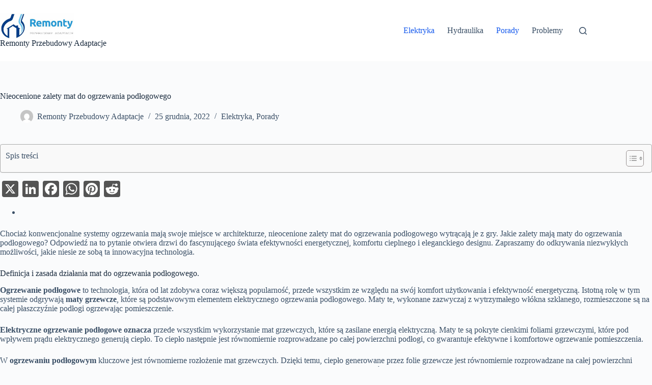

--- FILE ---
content_type: text/html; charset=UTF-8
request_url: https://remonty-przebudowy-adaptacje.pl/nieocenione-zalety-mat-do-ogrzewania-podlogowego
body_size: 18510
content:
<!doctype html>
<html lang="pl-PL" prefix="og: https://ogp.me/ns#">
<head>
	
	<meta charset="UTF-8">
	<meta name="viewport" content="width=device-width, initial-scale=1, maximum-scale=5, viewport-fit=cover">
	<link rel="profile" href="https://gmpg.org/xfn/11">

	
<!-- Optymalizacja wyszukiwarek według Rank Math - https://rankmath.com/ -->
<title>Nieocenione zalety mat do ogrzewania podłogowego | Remonty Przebudowy Adaptacje</title>
<meta name="description" content="Chociaż konwencjonalne systemy ogrzewania mają swoje miejsce w architekturze, nieocenione zalety mat do ogrzewania podłogowego wytrącają je z gry. Jakie"/>
<meta name="robots" content="follow, index, max-snippet:-1, max-video-preview:-1, max-image-preview:large"/>
<link rel="canonical" href="https://remonty-przebudowy-adaptacje.pl/nieocenione-zalety-mat-do-ogrzewania-podlogowego" />
<meta property="og:locale" content="pl_PL" />
<meta property="og:type" content="article" />
<meta property="og:title" content="Nieocenione zalety mat do ogrzewania podłogowego | Remonty Przebudowy Adaptacje" />
<meta property="og:description" content="Chociaż konwencjonalne systemy ogrzewania mają swoje miejsce w architekturze, nieocenione zalety mat do ogrzewania podłogowego wytrącają je z gry. Jakie" />
<meta property="og:url" content="https://remonty-przebudowy-adaptacje.pl/nieocenione-zalety-mat-do-ogrzewania-podlogowego" />
<meta property="og:site_name" content="Moje Blog" />
<meta property="article:section" content="Elektryka" />
<meta property="og:updated_time" content="2023-09-28T17:22:53+02:00" />
<meta property="og:image" content="https://remonty-przebudowy-adaptacje.pl/wp-content/uploads/2023/08/nieocenione-zalety-mat-do-ogrzewania-podlogowego.jpg" />
<meta property="og:image:secure_url" content="https://remonty-przebudowy-adaptacje.pl/wp-content/uploads/2023/08/nieocenione-zalety-mat-do-ogrzewania-podlogowego.jpg" />
<meta property="og:image:width" content="1400" />
<meta property="og:image:height" content="933" />
<meta property="og:image:alt" content="Nieocenione zalety mat do ogrzewania podłogowego" />
<meta property="og:image:type" content="image/jpeg" />
<meta property="article:published_time" content="2022-12-25T09:51:16+01:00" />
<meta property="article:modified_time" content="2023-09-28T17:22:53+02:00" />
<meta name="twitter:card" content="summary_large_image" />
<meta name="twitter:title" content="Nieocenione zalety mat do ogrzewania podłogowego | Remonty Przebudowy Adaptacje" />
<meta name="twitter:description" content="Chociaż konwencjonalne systemy ogrzewania mają swoje miejsce w architekturze, nieocenione zalety mat do ogrzewania podłogowego wytrącają je z gry. Jakie" />
<meta name="twitter:site" content="@l7pjcf" />
<meta name="twitter:creator" content="@l7pjcf" />
<meta name="twitter:image" content="https://remonty-przebudowy-adaptacje.pl/wp-content/uploads/2023/08/nieocenione-zalety-mat-do-ogrzewania-podlogowego.jpg" />
<meta name="twitter:label1" content="Napisane przez" />
<meta name="twitter:data1" content="Remonty Przebudowy Adaptacje" />
<meta name="twitter:label2" content="Czas czytania" />
<meta name="twitter:data2" content="6 minut/y" />
<script type="application/ld+json" class="rank-math-schema">{"@context":"https://schema.org","@graph":[{"@type":["Person","Organization"],"@id":"https://remonty-przebudowy-adaptacje.pl/#person","name":"admin","sameAs":["https://twitter.com/l7pjcf"],"logo":{"@type":"ImageObject","@id":"https://remonty-przebudowy-adaptacje.pl/#logo","url":"https://remonty-przebudowy-adaptacje.pl/wp-content/uploads/2023/08/remonty-przebudowy-adaptacje-loogo-150x150.jpg","contentUrl":"https://remonty-przebudowy-adaptacje.pl/wp-content/uploads/2023/08/remonty-przebudowy-adaptacje-loogo-150x150.jpg","caption":"Moje Blog","inLanguage":"pl-PL"},"image":{"@type":"ImageObject","@id":"https://remonty-przebudowy-adaptacje.pl/#logo","url":"https://remonty-przebudowy-adaptacje.pl/wp-content/uploads/2023/08/remonty-przebudowy-adaptacje-loogo-150x150.jpg","contentUrl":"https://remonty-przebudowy-adaptacje.pl/wp-content/uploads/2023/08/remonty-przebudowy-adaptacje-loogo-150x150.jpg","caption":"Moje Blog","inLanguage":"pl-PL"}},{"@type":"WebSite","@id":"https://remonty-przebudowy-adaptacje.pl/#website","url":"https://remonty-przebudowy-adaptacje.pl","name":"Moje Blog","publisher":{"@id":"https://remonty-przebudowy-adaptacje.pl/#person"},"inLanguage":"pl-PL"},{"@type":"ImageObject","@id":"https://remonty-przebudowy-adaptacje.pl/wp-content/uploads/2023/08/nieocenione-zalety-mat-do-ogrzewania-podlogowego.jpg","url":"https://remonty-przebudowy-adaptacje.pl/wp-content/uploads/2023/08/nieocenione-zalety-mat-do-ogrzewania-podlogowego.jpg","width":"1400","height":"933","inLanguage":"pl-PL"},{"@type":"BreadcrumbList","@id":"https://remonty-przebudowy-adaptacje.pl/nieocenione-zalety-mat-do-ogrzewania-podlogowego#breadcrumb","itemListElement":[{"@type":"ListItem","position":"1","item":{"@id":"http://remonty-przebudowy-adaptacje.pl","name":"Strona g\u0142\u00f3wna"}},{"@type":"ListItem","position":"2","item":{"@id":"https://remonty-przebudowy-adaptacje.pl/category/elektryka","name":"Elektryka"}},{"@type":"ListItem","position":"3","item":{"@id":"https://remonty-przebudowy-adaptacje.pl/nieocenione-zalety-mat-do-ogrzewania-podlogowego","name":"Nieocenione zalety mat do ogrzewania pod\u0142ogowego"}}]},{"@type":"WebPage","@id":"https://remonty-przebudowy-adaptacje.pl/nieocenione-zalety-mat-do-ogrzewania-podlogowego#webpage","url":"https://remonty-przebudowy-adaptacje.pl/nieocenione-zalety-mat-do-ogrzewania-podlogowego","name":"Nieocenione zalety mat do ogrzewania pod\u0142ogowego | Remonty Przebudowy Adaptacje","datePublished":"2022-12-25T09:51:16+01:00","dateModified":"2023-09-28T17:22:53+02:00","isPartOf":{"@id":"https://remonty-przebudowy-adaptacje.pl/#website"},"primaryImageOfPage":{"@id":"https://remonty-przebudowy-adaptacje.pl/wp-content/uploads/2023/08/nieocenione-zalety-mat-do-ogrzewania-podlogowego.jpg"},"inLanguage":"pl-PL","breadcrumb":{"@id":"https://remonty-przebudowy-adaptacje.pl/nieocenione-zalety-mat-do-ogrzewania-podlogowego#breadcrumb"}},{"@type":"Person","@id":"https://remonty-przebudowy-adaptacje.pl/nieocenione-zalety-mat-do-ogrzewania-podlogowego#author","name":"Remonty Przebudowy Adaptacje","image":{"@type":"ImageObject","@id":"https://secure.gravatar.com/avatar/6203b1dcc1ef7fa16abde9da9e161395d7c9572bf50924dbe779a3c7ca7a9802?s=96&amp;d=mm&amp;r=g","url":"https://secure.gravatar.com/avatar/6203b1dcc1ef7fa16abde9da9e161395d7c9572bf50924dbe779a3c7ca7a9802?s=96&amp;d=mm&amp;r=g","caption":"Remonty Przebudowy Adaptacje","inLanguage":"pl-PL"}},{"@type":"BlogPosting","headline":"Nieocenione zalety mat do ogrzewania pod\u0142ogowego | Remonty Przebudowy Adaptacje","datePublished":"2022-12-25T09:51:16+01:00","dateModified":"2023-09-28T17:22:53+02:00","articleSection":"Elektryka, Porady","author":{"@id":"https://remonty-przebudowy-adaptacje.pl/nieocenione-zalety-mat-do-ogrzewania-podlogowego#author","name":"Remonty Przebudowy Adaptacje"},"publisher":{"@id":"https://remonty-przebudowy-adaptacje.pl/#person"},"description":"Chocia\u017c konwencjonalne systemy ogrzewania maj\u0105 swoje miejsce w architekturze, nieocenione zalety mat do ogrzewania pod\u0142ogowego wytr\u0105caj\u0105 je z gry. Jakie","name":"Nieocenione zalety mat do ogrzewania pod\u0142ogowego | Remonty Przebudowy Adaptacje","@id":"https://remonty-przebudowy-adaptacje.pl/nieocenione-zalety-mat-do-ogrzewania-podlogowego#richSnippet","isPartOf":{"@id":"https://remonty-przebudowy-adaptacje.pl/nieocenione-zalety-mat-do-ogrzewania-podlogowego#webpage"},"image":{"@id":"https://remonty-przebudowy-adaptacje.pl/wp-content/uploads/2023/08/nieocenione-zalety-mat-do-ogrzewania-podlogowego.jpg"},"inLanguage":"pl-PL","mainEntityOfPage":{"@id":"https://remonty-przebudowy-adaptacje.pl/nieocenione-zalety-mat-do-ogrzewania-podlogowego#webpage"}}]}</script>
<!-- /Wtyczka Rank Math WordPress SEO -->

<link rel='dns-prefetch' href='//static.addtoany.com' />
<link rel="alternate" type="application/rss+xml" title="Remonty Przebudowy Adaptacje &raquo; Kanał z wpisami" href="https://remonty-przebudowy-adaptacje.pl/feed" />
<link rel="alternate" type="application/rss+xml" title="Remonty Przebudowy Adaptacje &raquo; Kanał z komentarzami" href="https://remonty-przebudowy-adaptacje.pl/comments/feed" />
<link rel="alternate" title="oEmbed (JSON)" type="application/json+oembed" href="https://remonty-przebudowy-adaptacje.pl/wp-json/oembed/1.0/embed?url=https%3A%2F%2Fremonty-przebudowy-adaptacje.pl%2Fnieocenione-zalety-mat-do-ogrzewania-podlogowego" />
<link rel="alternate" title="oEmbed (XML)" type="text/xml+oembed" href="https://remonty-przebudowy-adaptacje.pl/wp-json/oembed/1.0/embed?url=https%3A%2F%2Fremonty-przebudowy-adaptacje.pl%2Fnieocenione-zalety-mat-do-ogrzewania-podlogowego&#038;format=xml" />
<style id='wp-img-auto-sizes-contain-inline-css'>
img:is([sizes=auto i],[sizes^="auto," i]){contain-intrinsic-size:3000px 1500px}
/*# sourceURL=wp-img-auto-sizes-contain-inline-css */
</style>
<link rel='stylesheet' id='blocksy-dynamic-global-css' href='https://remonty-przebudowy-adaptacje.pl/wp-content/uploads/blocksy/css/global.css?ver=63822' media='all' />
<link rel='stylesheet' id='wp-block-library-css' href='https://remonty-przebudowy-adaptacje.pl/wp-includes/css/dist/block-library/style.min.css?ver=6.9' media='all' />
<style id='global-styles-inline-css'>
:root{--wp--preset--aspect-ratio--square: 1;--wp--preset--aspect-ratio--4-3: 4/3;--wp--preset--aspect-ratio--3-4: 3/4;--wp--preset--aspect-ratio--3-2: 3/2;--wp--preset--aspect-ratio--2-3: 2/3;--wp--preset--aspect-ratio--16-9: 16/9;--wp--preset--aspect-ratio--9-16: 9/16;--wp--preset--color--black: #000000;--wp--preset--color--cyan-bluish-gray: #abb8c3;--wp--preset--color--white: #ffffff;--wp--preset--color--pale-pink: #f78da7;--wp--preset--color--vivid-red: #cf2e2e;--wp--preset--color--luminous-vivid-orange: #ff6900;--wp--preset--color--luminous-vivid-amber: #fcb900;--wp--preset--color--light-green-cyan: #7bdcb5;--wp--preset--color--vivid-green-cyan: #00d084;--wp--preset--color--pale-cyan-blue: #8ed1fc;--wp--preset--color--vivid-cyan-blue: #0693e3;--wp--preset--color--vivid-purple: #9b51e0;--wp--preset--color--palette-color-1: var(--theme-palette-color-1, #2872fa);--wp--preset--color--palette-color-2: var(--theme-palette-color-2, #1559ed);--wp--preset--color--palette-color-3: var(--theme-palette-color-3, #3A4F66);--wp--preset--color--palette-color-4: var(--theme-palette-color-4, #192a3d);--wp--preset--color--palette-color-5: var(--theme-palette-color-5, #e1e8ed);--wp--preset--color--palette-color-6: var(--theme-palette-color-6, #f2f5f7);--wp--preset--color--palette-color-7: var(--theme-palette-color-7, #FAFBFC);--wp--preset--color--palette-color-8: var(--theme-palette-color-8, #ffffff);--wp--preset--gradient--vivid-cyan-blue-to-vivid-purple: linear-gradient(135deg,rgb(6,147,227) 0%,rgb(155,81,224) 100%);--wp--preset--gradient--light-green-cyan-to-vivid-green-cyan: linear-gradient(135deg,rgb(122,220,180) 0%,rgb(0,208,130) 100%);--wp--preset--gradient--luminous-vivid-amber-to-luminous-vivid-orange: linear-gradient(135deg,rgb(252,185,0) 0%,rgb(255,105,0) 100%);--wp--preset--gradient--luminous-vivid-orange-to-vivid-red: linear-gradient(135deg,rgb(255,105,0) 0%,rgb(207,46,46) 100%);--wp--preset--gradient--very-light-gray-to-cyan-bluish-gray: linear-gradient(135deg,rgb(238,238,238) 0%,rgb(169,184,195) 100%);--wp--preset--gradient--cool-to-warm-spectrum: linear-gradient(135deg,rgb(74,234,220) 0%,rgb(151,120,209) 20%,rgb(207,42,186) 40%,rgb(238,44,130) 60%,rgb(251,105,98) 80%,rgb(254,248,76) 100%);--wp--preset--gradient--blush-light-purple: linear-gradient(135deg,rgb(255,206,236) 0%,rgb(152,150,240) 100%);--wp--preset--gradient--blush-bordeaux: linear-gradient(135deg,rgb(254,205,165) 0%,rgb(254,45,45) 50%,rgb(107,0,62) 100%);--wp--preset--gradient--luminous-dusk: linear-gradient(135deg,rgb(255,203,112) 0%,rgb(199,81,192) 50%,rgb(65,88,208) 100%);--wp--preset--gradient--pale-ocean: linear-gradient(135deg,rgb(255,245,203) 0%,rgb(182,227,212) 50%,rgb(51,167,181) 100%);--wp--preset--gradient--electric-grass: linear-gradient(135deg,rgb(202,248,128) 0%,rgb(113,206,126) 100%);--wp--preset--gradient--midnight: linear-gradient(135deg,rgb(2,3,129) 0%,rgb(40,116,252) 100%);--wp--preset--gradient--juicy-peach: linear-gradient(to right, #ffecd2 0%, #fcb69f 100%);--wp--preset--gradient--young-passion: linear-gradient(to right, #ff8177 0%, #ff867a 0%, #ff8c7f 21%, #f99185 52%, #cf556c 78%, #b12a5b 100%);--wp--preset--gradient--true-sunset: linear-gradient(to right, #fa709a 0%, #fee140 100%);--wp--preset--gradient--morpheus-den: linear-gradient(to top, #30cfd0 0%, #330867 100%);--wp--preset--gradient--plum-plate: linear-gradient(135deg, #667eea 0%, #764ba2 100%);--wp--preset--gradient--aqua-splash: linear-gradient(15deg, #13547a 0%, #80d0c7 100%);--wp--preset--gradient--love-kiss: linear-gradient(to top, #ff0844 0%, #ffb199 100%);--wp--preset--gradient--new-retrowave: linear-gradient(to top, #3b41c5 0%, #a981bb 49%, #ffc8a9 100%);--wp--preset--gradient--plum-bath: linear-gradient(to top, #cc208e 0%, #6713d2 100%);--wp--preset--gradient--high-flight: linear-gradient(to right, #0acffe 0%, #495aff 100%);--wp--preset--gradient--teen-party: linear-gradient(-225deg, #FF057C 0%, #8D0B93 50%, #321575 100%);--wp--preset--gradient--fabled-sunset: linear-gradient(-225deg, #231557 0%, #44107A 29%, #FF1361 67%, #FFF800 100%);--wp--preset--gradient--arielle-smile: radial-gradient(circle 248px at center, #16d9e3 0%, #30c7ec 47%, #46aef7 100%);--wp--preset--gradient--itmeo-branding: linear-gradient(180deg, #2af598 0%, #009efd 100%);--wp--preset--gradient--deep-blue: linear-gradient(to right, #6a11cb 0%, #2575fc 100%);--wp--preset--gradient--strong-bliss: linear-gradient(to right, #f78ca0 0%, #f9748f 19%, #fd868c 60%, #fe9a8b 100%);--wp--preset--gradient--sweet-period: linear-gradient(to top, #3f51b1 0%, #5a55ae 13%, #7b5fac 25%, #8f6aae 38%, #a86aa4 50%, #cc6b8e 62%, #f18271 75%, #f3a469 87%, #f7c978 100%);--wp--preset--gradient--purple-division: linear-gradient(to top, #7028e4 0%, #e5b2ca 100%);--wp--preset--gradient--cold-evening: linear-gradient(to top, #0c3483 0%, #a2b6df 100%, #6b8cce 100%, #a2b6df 100%);--wp--preset--gradient--mountain-rock: linear-gradient(to right, #868f96 0%, #596164 100%);--wp--preset--gradient--desert-hump: linear-gradient(to top, #c79081 0%, #dfa579 100%);--wp--preset--gradient--ethernal-constance: linear-gradient(to top, #09203f 0%, #537895 100%);--wp--preset--gradient--happy-memories: linear-gradient(-60deg, #ff5858 0%, #f09819 100%);--wp--preset--gradient--grown-early: linear-gradient(to top, #0ba360 0%, #3cba92 100%);--wp--preset--gradient--morning-salad: linear-gradient(-225deg, #B7F8DB 0%, #50A7C2 100%);--wp--preset--gradient--night-call: linear-gradient(-225deg, #AC32E4 0%, #7918F2 48%, #4801FF 100%);--wp--preset--gradient--mind-crawl: linear-gradient(-225deg, #473B7B 0%, #3584A7 51%, #30D2BE 100%);--wp--preset--gradient--angel-care: linear-gradient(-225deg, #FFE29F 0%, #FFA99F 48%, #FF719A 100%);--wp--preset--gradient--juicy-cake: linear-gradient(to top, #e14fad 0%, #f9d423 100%);--wp--preset--gradient--rich-metal: linear-gradient(to right, #d7d2cc 0%, #304352 100%);--wp--preset--gradient--mole-hall: linear-gradient(-20deg, #616161 0%, #9bc5c3 100%);--wp--preset--gradient--cloudy-knoxville: linear-gradient(120deg, #fdfbfb 0%, #ebedee 100%);--wp--preset--gradient--soft-grass: linear-gradient(to top, #c1dfc4 0%, #deecdd 100%);--wp--preset--gradient--saint-petersburg: linear-gradient(135deg, #f5f7fa 0%, #c3cfe2 100%);--wp--preset--gradient--everlasting-sky: linear-gradient(135deg, #fdfcfb 0%, #e2d1c3 100%);--wp--preset--gradient--kind-steel: linear-gradient(-20deg, #e9defa 0%, #fbfcdb 100%);--wp--preset--gradient--over-sun: linear-gradient(60deg, #abecd6 0%, #fbed96 100%);--wp--preset--gradient--premium-white: linear-gradient(to top, #d5d4d0 0%, #d5d4d0 1%, #eeeeec 31%, #efeeec 75%, #e9e9e7 100%);--wp--preset--gradient--clean-mirror: linear-gradient(45deg, #93a5cf 0%, #e4efe9 100%);--wp--preset--gradient--wild-apple: linear-gradient(to top, #d299c2 0%, #fef9d7 100%);--wp--preset--gradient--snow-again: linear-gradient(to top, #e6e9f0 0%, #eef1f5 100%);--wp--preset--gradient--confident-cloud: linear-gradient(to top, #dad4ec 0%, #dad4ec 1%, #f3e7e9 100%);--wp--preset--gradient--glass-water: linear-gradient(to top, #dfe9f3 0%, white 100%);--wp--preset--gradient--perfect-white: linear-gradient(-225deg, #E3FDF5 0%, #FFE6FA 100%);--wp--preset--font-size--small: 13px;--wp--preset--font-size--medium: 20px;--wp--preset--font-size--large: clamp(22px, 1.375rem + ((1vw - 3.2px) * 0.625), 30px);--wp--preset--font-size--x-large: clamp(30px, 1.875rem + ((1vw - 3.2px) * 1.563), 50px);--wp--preset--font-size--xx-large: clamp(45px, 2.813rem + ((1vw - 3.2px) * 2.734), 80px);--wp--preset--spacing--20: 0.44rem;--wp--preset--spacing--30: 0.67rem;--wp--preset--spacing--40: 1rem;--wp--preset--spacing--50: 1.5rem;--wp--preset--spacing--60: 2.25rem;--wp--preset--spacing--70: 3.38rem;--wp--preset--spacing--80: 5.06rem;--wp--preset--shadow--natural: 6px 6px 9px rgba(0, 0, 0, 0.2);--wp--preset--shadow--deep: 12px 12px 50px rgba(0, 0, 0, 0.4);--wp--preset--shadow--sharp: 6px 6px 0px rgba(0, 0, 0, 0.2);--wp--preset--shadow--outlined: 6px 6px 0px -3px rgb(255, 255, 255), 6px 6px rgb(0, 0, 0);--wp--preset--shadow--crisp: 6px 6px 0px rgb(0, 0, 0);}:root { --wp--style--global--content-size: var(--theme-block-max-width);--wp--style--global--wide-size: var(--theme-block-wide-max-width); }:where(body) { margin: 0; }.wp-site-blocks > .alignleft { float: left; margin-right: 2em; }.wp-site-blocks > .alignright { float: right; margin-left: 2em; }.wp-site-blocks > .aligncenter { justify-content: center; margin-left: auto; margin-right: auto; }:where(.wp-site-blocks) > * { margin-block-start: var(--theme-content-spacing); margin-block-end: 0; }:where(.wp-site-blocks) > :first-child { margin-block-start: 0; }:where(.wp-site-blocks) > :last-child { margin-block-end: 0; }:root { --wp--style--block-gap: var(--theme-content-spacing); }:root :where(.is-layout-flow) > :first-child{margin-block-start: 0;}:root :where(.is-layout-flow) > :last-child{margin-block-end: 0;}:root :where(.is-layout-flow) > *{margin-block-start: var(--theme-content-spacing);margin-block-end: 0;}:root :where(.is-layout-constrained) > :first-child{margin-block-start: 0;}:root :where(.is-layout-constrained) > :last-child{margin-block-end: 0;}:root :where(.is-layout-constrained) > *{margin-block-start: var(--theme-content-spacing);margin-block-end: 0;}:root :where(.is-layout-flex){gap: var(--theme-content-spacing);}:root :where(.is-layout-grid){gap: var(--theme-content-spacing);}.is-layout-flow > .alignleft{float: left;margin-inline-start: 0;margin-inline-end: 2em;}.is-layout-flow > .alignright{float: right;margin-inline-start: 2em;margin-inline-end: 0;}.is-layout-flow > .aligncenter{margin-left: auto !important;margin-right: auto !important;}.is-layout-constrained > .alignleft{float: left;margin-inline-start: 0;margin-inline-end: 2em;}.is-layout-constrained > .alignright{float: right;margin-inline-start: 2em;margin-inline-end: 0;}.is-layout-constrained > .aligncenter{margin-left: auto !important;margin-right: auto !important;}.is-layout-constrained > :where(:not(.alignleft):not(.alignright):not(.alignfull)){max-width: var(--wp--style--global--content-size);margin-left: auto !important;margin-right: auto !important;}.is-layout-constrained > .alignwide{max-width: var(--wp--style--global--wide-size);}body .is-layout-flex{display: flex;}.is-layout-flex{flex-wrap: wrap;align-items: center;}.is-layout-flex > :is(*, div){margin: 0;}body .is-layout-grid{display: grid;}.is-layout-grid > :is(*, div){margin: 0;}body{padding-top: 0px;padding-right: 0px;padding-bottom: 0px;padding-left: 0px;}:root :where(.wp-element-button, .wp-block-button__link){font-style: inherit;font-weight: inherit;letter-spacing: inherit;text-transform: inherit;}.has-black-color{color: var(--wp--preset--color--black) !important;}.has-cyan-bluish-gray-color{color: var(--wp--preset--color--cyan-bluish-gray) !important;}.has-white-color{color: var(--wp--preset--color--white) !important;}.has-pale-pink-color{color: var(--wp--preset--color--pale-pink) !important;}.has-vivid-red-color{color: var(--wp--preset--color--vivid-red) !important;}.has-luminous-vivid-orange-color{color: var(--wp--preset--color--luminous-vivid-orange) !important;}.has-luminous-vivid-amber-color{color: var(--wp--preset--color--luminous-vivid-amber) !important;}.has-light-green-cyan-color{color: var(--wp--preset--color--light-green-cyan) !important;}.has-vivid-green-cyan-color{color: var(--wp--preset--color--vivid-green-cyan) !important;}.has-pale-cyan-blue-color{color: var(--wp--preset--color--pale-cyan-blue) !important;}.has-vivid-cyan-blue-color{color: var(--wp--preset--color--vivid-cyan-blue) !important;}.has-vivid-purple-color{color: var(--wp--preset--color--vivid-purple) !important;}.has-palette-color-1-color{color: var(--wp--preset--color--palette-color-1) !important;}.has-palette-color-2-color{color: var(--wp--preset--color--palette-color-2) !important;}.has-palette-color-3-color{color: var(--wp--preset--color--palette-color-3) !important;}.has-palette-color-4-color{color: var(--wp--preset--color--palette-color-4) !important;}.has-palette-color-5-color{color: var(--wp--preset--color--palette-color-5) !important;}.has-palette-color-6-color{color: var(--wp--preset--color--palette-color-6) !important;}.has-palette-color-7-color{color: var(--wp--preset--color--palette-color-7) !important;}.has-palette-color-8-color{color: var(--wp--preset--color--palette-color-8) !important;}.has-black-background-color{background-color: var(--wp--preset--color--black) !important;}.has-cyan-bluish-gray-background-color{background-color: var(--wp--preset--color--cyan-bluish-gray) !important;}.has-white-background-color{background-color: var(--wp--preset--color--white) !important;}.has-pale-pink-background-color{background-color: var(--wp--preset--color--pale-pink) !important;}.has-vivid-red-background-color{background-color: var(--wp--preset--color--vivid-red) !important;}.has-luminous-vivid-orange-background-color{background-color: var(--wp--preset--color--luminous-vivid-orange) !important;}.has-luminous-vivid-amber-background-color{background-color: var(--wp--preset--color--luminous-vivid-amber) !important;}.has-light-green-cyan-background-color{background-color: var(--wp--preset--color--light-green-cyan) !important;}.has-vivid-green-cyan-background-color{background-color: var(--wp--preset--color--vivid-green-cyan) !important;}.has-pale-cyan-blue-background-color{background-color: var(--wp--preset--color--pale-cyan-blue) !important;}.has-vivid-cyan-blue-background-color{background-color: var(--wp--preset--color--vivid-cyan-blue) !important;}.has-vivid-purple-background-color{background-color: var(--wp--preset--color--vivid-purple) !important;}.has-palette-color-1-background-color{background-color: var(--wp--preset--color--palette-color-1) !important;}.has-palette-color-2-background-color{background-color: var(--wp--preset--color--palette-color-2) !important;}.has-palette-color-3-background-color{background-color: var(--wp--preset--color--palette-color-3) !important;}.has-palette-color-4-background-color{background-color: var(--wp--preset--color--palette-color-4) !important;}.has-palette-color-5-background-color{background-color: var(--wp--preset--color--palette-color-5) !important;}.has-palette-color-6-background-color{background-color: var(--wp--preset--color--palette-color-6) !important;}.has-palette-color-7-background-color{background-color: var(--wp--preset--color--palette-color-7) !important;}.has-palette-color-8-background-color{background-color: var(--wp--preset--color--palette-color-8) !important;}.has-black-border-color{border-color: var(--wp--preset--color--black) !important;}.has-cyan-bluish-gray-border-color{border-color: var(--wp--preset--color--cyan-bluish-gray) !important;}.has-white-border-color{border-color: var(--wp--preset--color--white) !important;}.has-pale-pink-border-color{border-color: var(--wp--preset--color--pale-pink) !important;}.has-vivid-red-border-color{border-color: var(--wp--preset--color--vivid-red) !important;}.has-luminous-vivid-orange-border-color{border-color: var(--wp--preset--color--luminous-vivid-orange) !important;}.has-luminous-vivid-amber-border-color{border-color: var(--wp--preset--color--luminous-vivid-amber) !important;}.has-light-green-cyan-border-color{border-color: var(--wp--preset--color--light-green-cyan) !important;}.has-vivid-green-cyan-border-color{border-color: var(--wp--preset--color--vivid-green-cyan) !important;}.has-pale-cyan-blue-border-color{border-color: var(--wp--preset--color--pale-cyan-blue) !important;}.has-vivid-cyan-blue-border-color{border-color: var(--wp--preset--color--vivid-cyan-blue) !important;}.has-vivid-purple-border-color{border-color: var(--wp--preset--color--vivid-purple) !important;}.has-palette-color-1-border-color{border-color: var(--wp--preset--color--palette-color-1) !important;}.has-palette-color-2-border-color{border-color: var(--wp--preset--color--palette-color-2) !important;}.has-palette-color-3-border-color{border-color: var(--wp--preset--color--palette-color-3) !important;}.has-palette-color-4-border-color{border-color: var(--wp--preset--color--palette-color-4) !important;}.has-palette-color-5-border-color{border-color: var(--wp--preset--color--palette-color-5) !important;}.has-palette-color-6-border-color{border-color: var(--wp--preset--color--palette-color-6) !important;}.has-palette-color-7-border-color{border-color: var(--wp--preset--color--palette-color-7) !important;}.has-palette-color-8-border-color{border-color: var(--wp--preset--color--palette-color-8) !important;}.has-vivid-cyan-blue-to-vivid-purple-gradient-background{background: var(--wp--preset--gradient--vivid-cyan-blue-to-vivid-purple) !important;}.has-light-green-cyan-to-vivid-green-cyan-gradient-background{background: var(--wp--preset--gradient--light-green-cyan-to-vivid-green-cyan) !important;}.has-luminous-vivid-amber-to-luminous-vivid-orange-gradient-background{background: var(--wp--preset--gradient--luminous-vivid-amber-to-luminous-vivid-orange) !important;}.has-luminous-vivid-orange-to-vivid-red-gradient-background{background: var(--wp--preset--gradient--luminous-vivid-orange-to-vivid-red) !important;}.has-very-light-gray-to-cyan-bluish-gray-gradient-background{background: var(--wp--preset--gradient--very-light-gray-to-cyan-bluish-gray) !important;}.has-cool-to-warm-spectrum-gradient-background{background: var(--wp--preset--gradient--cool-to-warm-spectrum) !important;}.has-blush-light-purple-gradient-background{background: var(--wp--preset--gradient--blush-light-purple) !important;}.has-blush-bordeaux-gradient-background{background: var(--wp--preset--gradient--blush-bordeaux) !important;}.has-luminous-dusk-gradient-background{background: var(--wp--preset--gradient--luminous-dusk) !important;}.has-pale-ocean-gradient-background{background: var(--wp--preset--gradient--pale-ocean) !important;}.has-electric-grass-gradient-background{background: var(--wp--preset--gradient--electric-grass) !important;}.has-midnight-gradient-background{background: var(--wp--preset--gradient--midnight) !important;}.has-juicy-peach-gradient-background{background: var(--wp--preset--gradient--juicy-peach) !important;}.has-young-passion-gradient-background{background: var(--wp--preset--gradient--young-passion) !important;}.has-true-sunset-gradient-background{background: var(--wp--preset--gradient--true-sunset) !important;}.has-morpheus-den-gradient-background{background: var(--wp--preset--gradient--morpheus-den) !important;}.has-plum-plate-gradient-background{background: var(--wp--preset--gradient--plum-plate) !important;}.has-aqua-splash-gradient-background{background: var(--wp--preset--gradient--aqua-splash) !important;}.has-love-kiss-gradient-background{background: var(--wp--preset--gradient--love-kiss) !important;}.has-new-retrowave-gradient-background{background: var(--wp--preset--gradient--new-retrowave) !important;}.has-plum-bath-gradient-background{background: var(--wp--preset--gradient--plum-bath) !important;}.has-high-flight-gradient-background{background: var(--wp--preset--gradient--high-flight) !important;}.has-teen-party-gradient-background{background: var(--wp--preset--gradient--teen-party) !important;}.has-fabled-sunset-gradient-background{background: var(--wp--preset--gradient--fabled-sunset) !important;}.has-arielle-smile-gradient-background{background: var(--wp--preset--gradient--arielle-smile) !important;}.has-itmeo-branding-gradient-background{background: var(--wp--preset--gradient--itmeo-branding) !important;}.has-deep-blue-gradient-background{background: var(--wp--preset--gradient--deep-blue) !important;}.has-strong-bliss-gradient-background{background: var(--wp--preset--gradient--strong-bliss) !important;}.has-sweet-period-gradient-background{background: var(--wp--preset--gradient--sweet-period) !important;}.has-purple-division-gradient-background{background: var(--wp--preset--gradient--purple-division) !important;}.has-cold-evening-gradient-background{background: var(--wp--preset--gradient--cold-evening) !important;}.has-mountain-rock-gradient-background{background: var(--wp--preset--gradient--mountain-rock) !important;}.has-desert-hump-gradient-background{background: var(--wp--preset--gradient--desert-hump) !important;}.has-ethernal-constance-gradient-background{background: var(--wp--preset--gradient--ethernal-constance) !important;}.has-happy-memories-gradient-background{background: var(--wp--preset--gradient--happy-memories) !important;}.has-grown-early-gradient-background{background: var(--wp--preset--gradient--grown-early) !important;}.has-morning-salad-gradient-background{background: var(--wp--preset--gradient--morning-salad) !important;}.has-night-call-gradient-background{background: var(--wp--preset--gradient--night-call) !important;}.has-mind-crawl-gradient-background{background: var(--wp--preset--gradient--mind-crawl) !important;}.has-angel-care-gradient-background{background: var(--wp--preset--gradient--angel-care) !important;}.has-juicy-cake-gradient-background{background: var(--wp--preset--gradient--juicy-cake) !important;}.has-rich-metal-gradient-background{background: var(--wp--preset--gradient--rich-metal) !important;}.has-mole-hall-gradient-background{background: var(--wp--preset--gradient--mole-hall) !important;}.has-cloudy-knoxville-gradient-background{background: var(--wp--preset--gradient--cloudy-knoxville) !important;}.has-soft-grass-gradient-background{background: var(--wp--preset--gradient--soft-grass) !important;}.has-saint-petersburg-gradient-background{background: var(--wp--preset--gradient--saint-petersburg) !important;}.has-everlasting-sky-gradient-background{background: var(--wp--preset--gradient--everlasting-sky) !important;}.has-kind-steel-gradient-background{background: var(--wp--preset--gradient--kind-steel) !important;}.has-over-sun-gradient-background{background: var(--wp--preset--gradient--over-sun) !important;}.has-premium-white-gradient-background{background: var(--wp--preset--gradient--premium-white) !important;}.has-clean-mirror-gradient-background{background: var(--wp--preset--gradient--clean-mirror) !important;}.has-wild-apple-gradient-background{background: var(--wp--preset--gradient--wild-apple) !important;}.has-snow-again-gradient-background{background: var(--wp--preset--gradient--snow-again) !important;}.has-confident-cloud-gradient-background{background: var(--wp--preset--gradient--confident-cloud) !important;}.has-glass-water-gradient-background{background: var(--wp--preset--gradient--glass-water) !important;}.has-perfect-white-gradient-background{background: var(--wp--preset--gradient--perfect-white) !important;}.has-small-font-size{font-size: var(--wp--preset--font-size--small) !important;}.has-medium-font-size{font-size: var(--wp--preset--font-size--medium) !important;}.has-large-font-size{font-size: var(--wp--preset--font-size--large) !important;}.has-x-large-font-size{font-size: var(--wp--preset--font-size--x-large) !important;}.has-xx-large-font-size{font-size: var(--wp--preset--font-size--xx-large) !important;}
:root :where(.wp-block-pullquote){font-size: clamp(0.984em, 0.984rem + ((1vw - 0.2em) * 0.645), 1.5em);line-height: 1.6;}
/*# sourceURL=global-styles-inline-css */
</style>
<link rel='stylesheet' id='ez-toc-css' href='https://remonty-przebudowy-adaptacje.pl/wp-content/plugins/easy-table-of-contents/assets/css/screen.min.css?ver=2.0.80' media='all' />
<style id='ez-toc-inline-css'>
div#ez-toc-container .ez-toc-title {font-size: 100%;}div#ez-toc-container .ez-toc-title {font-weight: 400;}div#ez-toc-container ul li , div#ez-toc-container ul li a {font-size: 95%;}div#ez-toc-container ul li , div#ez-toc-container ul li a {font-weight: 500;}div#ez-toc-container nav ul ul li {font-size: 90%;}div#ez-toc-container {width: 100%;}.ez-toc-box-title {font-weight: bold; margin-bottom: 10px; text-align: center; text-transform: uppercase; letter-spacing: 1px; color: #666; padding-bottom: 5px;position:absolute;top:-4%;left:5%;background-color: inherit;transition: top 0.3s ease;}.ez-toc-box-title.toc-closed {top:-25%;}ul.ez-toc-list a.ez-toc-link { padding: 0 0 0 0; }
.ez-toc-container-direction {direction: ltr;}.ez-toc-counter ul {direction: ltr;counter-reset: item ;}.ez-toc-counter nav ul li a::before {content: counter(item, disc) '  ';margin-right: .2em; counter-increment: item;flex-grow: 0;flex-shrink: 0;float: left; }.ez-toc-widget-direction {direction: ltr;}.ez-toc-widget-container ul {direction: ltr;counter-reset: item ;}.ez-toc-widget-container nav ul li a::before {content: counter(item, disc) '  ';margin-right: .2em; counter-increment: item;flex-grow: 0;flex-shrink: 0;float: left; }
/*# sourceURL=ez-toc-inline-css */
</style>
<link rel='stylesheet' id='parent-style-css' href='https://remonty-przebudowy-adaptacje.pl/wp-content/themes/blocksy/style.css?ver=6.9' media='all' />
<link rel='stylesheet' id='ct-main-styles-css' href='https://remonty-przebudowy-adaptacje.pl/wp-content/themes/blocksy/static/bundle/main.min.css?ver=2.1.27' media='all' />
<link rel='stylesheet' id='ct-page-title-styles-css' href='https://remonty-przebudowy-adaptacje.pl/wp-content/themes/blocksy/static/bundle/page-title.min.css?ver=2.1.27' media='all' />
<link rel='stylesheet' id='ct-stackable-styles-css' href='https://remonty-przebudowy-adaptacje.pl/wp-content/themes/blocksy/static/bundle/stackable.min.css?ver=2.1.27' media='all' />
<link rel='stylesheet' id='addtoany-css' href='https://remonty-przebudowy-adaptacje.pl/wp-content/plugins/add-to-any/addtoany.min.css?ver=1.16' media='all' />
<link rel='stylesheet' id='blocksy-ext-trending-styles-css' href='https://remonty-przebudowy-adaptacje.pl/wp-content/plugins/blocksy-companion/framework/extensions/trending/static/bundle/main.min.css?ver=2.1.27' media='all' />
<script id="addtoany-core-js-before">
window.a2a_config=window.a2a_config||{};a2a_config.callbacks=[];a2a_config.overlays=[];a2a_config.templates={};a2a_localize = {
	Share: "Share",
	Save: "Save",
	Subscribe: "Subscribe",
	Email: "Email",
	Bookmark: "Bookmark",
	ShowAll: "Show all",
	ShowLess: "Show less",
	FindServices: "Find service(s)",
	FindAnyServiceToAddTo: "Instantly find any service to add to",
	PoweredBy: "Powered by",
	ShareViaEmail: "Share via email",
	SubscribeViaEmail: "Subscribe via email",
	BookmarkInYourBrowser: "Bookmark in your browser",
	BookmarkInstructions: "Press Ctrl+D or \u2318+D to bookmark this page",
	AddToYourFavorites: "Add to your favorites",
	SendFromWebOrProgram: "Send from any email address or email program",
	EmailProgram: "Email program",
	More: "More&#8230;",
	ThanksForSharing: "Thanks for sharing!",
	ThanksForFollowing: "Thanks for following!"
};

a2a_config.icon_color="#545454,#ffffff";

//# sourceURL=addtoany-core-js-before
</script>
<script defer src="https://static.addtoany.com/menu/page.js" id="addtoany-core-js"></script>
<script src="https://remonty-przebudowy-adaptacje.pl/wp-includes/js/jquery/jquery.min.js?ver=3.7.1" id="jquery-core-js"></script>
<script src="https://remonty-przebudowy-adaptacje.pl/wp-includes/js/jquery/jquery-migrate.min.js?ver=3.4.1" id="jquery-migrate-js"></script>
<script defer src="https://remonty-przebudowy-adaptacje.pl/wp-content/plugins/add-to-any/addtoany.min.js?ver=1.1" id="addtoany-jquery-js"></script>
<link rel="https://api.w.org/" href="https://remonty-przebudowy-adaptacje.pl/wp-json/" /><link rel="alternate" title="JSON" type="application/json" href="https://remonty-przebudowy-adaptacje.pl/wp-json/wp/v2/posts/3260" /><link rel="EditURI" type="application/rsd+xml" title="RSD" href="https://remonty-przebudowy-adaptacje.pl/xmlrpc.php?rsd" />
<meta name="generator" content="WordPress 6.9" />
<link rel='shortlink' href='https://remonty-przebudowy-adaptacje.pl/?p=3260' />
<noscript><link rel='stylesheet' href='https://remonty-przebudowy-adaptacje.pl/wp-content/themes/blocksy/static/bundle/no-scripts.min.css' type='text/css'></noscript>
<link rel="icon" href="https://remonty-przebudowy-adaptacje.pl/wp-content/uploads/2024/09/cropped-favicon-32x32.jpg" sizes="32x32" />
<link rel="icon" href="https://remonty-przebudowy-adaptacje.pl/wp-content/uploads/2024/09/cropped-favicon-192x192.jpg" sizes="192x192" />
<link rel="apple-touch-icon" href="https://remonty-przebudowy-adaptacje.pl/wp-content/uploads/2024/09/cropped-favicon-180x180.jpg" />
<meta name="msapplication-TileImage" content="https://remonty-przebudowy-adaptacje.pl/wp-content/uploads/2024/09/cropped-favicon-270x270.jpg" />
		<style id="wp-custom-css">
			/** about us page **/
.ct-custom.elementor-widget-image-box,
.ct-custom .elementor-widget-container {
	height: 100%;
}

.ct-custom .elementor-widget-container {
	overflow: hidden;
}

.ct-custom .elementor-image-box-content {
	padding: 0 30px;
}
.yarpp-related h3 { text-transform: none !important}		</style>
			</head>


<body class="wp-singular post-template-default single single-post postid-3260 single-format-standard wp-custom-logo wp-embed-responsive wp-theme-blocksy wp-child-theme-blocksy-child stk--is-blocksy-theme" data-link="type-2" data-prefix="single_blog_post" data-header="type-1" data-footer="type-1" itemscope="itemscope" itemtype="https://schema.org/Blog">

<a class="skip-link screen-reader-text" href="#main">Przejdź do treści</a><div class="ct-drawer-canvas" data-location="start">
		<div id="search-modal" class="ct-panel" data-behaviour="modal" role="dialog" aria-label="Szukaj modalnie" inert>
			<div class="ct-panel-actions">
				<button class="ct-toggle-close" data-type="type-1" aria-label="Zamknij okno wyszukiwania">
					<svg class="ct-icon" width="12" height="12" viewBox="0 0 15 15"><path d="M1 15a1 1 0 01-.71-.29 1 1 0 010-1.41l5.8-5.8-5.8-5.8A1 1 0 011.7.29l5.8 5.8 5.8-5.8a1 1 0 011.41 1.41l-5.8 5.8 5.8 5.8a1 1 0 01-1.41 1.41l-5.8-5.8-5.8 5.8A1 1 0 011 15z"/></svg>				</button>
			</div>

			<div class="ct-panel-content">
				

<form role="search" method="get" class="ct-search-form"  action="https://remonty-przebudowy-adaptacje.pl/" aria-haspopup="listbox" data-live-results="thumbs">

	<input
		type="search" class="modal-field"		placeholder="Szukaj"
		value=""
		name="s"
		autocomplete="off"
		title="Szukaj..."
		aria-label="Szukaj..."
			>

	<div class="ct-search-form-controls">
		
		<button type="submit" class="wp-element-button" data-button="icon" aria-label="Przycisk wyszukiwania">
			<svg class="ct-icon ct-search-button-content" aria-hidden="true" width="15" height="15" viewBox="0 0 15 15"><path d="M14.8,13.7L12,11c0.9-1.2,1.5-2.6,1.5-4.2c0-3.7-3-6.8-6.8-6.8S0,3,0,6.8s3,6.8,6.8,6.8c1.6,0,3.1-0.6,4.2-1.5l2.8,2.8c0.1,0.1,0.3,0.2,0.5,0.2s0.4-0.1,0.5-0.2C15.1,14.5,15.1,14,14.8,13.7z M1.5,6.8c0-2.9,2.4-5.2,5.2-5.2S12,3.9,12,6.8S9.6,12,6.8,12S1.5,9.6,1.5,6.8z"/></svg>
			<span class="ct-ajax-loader">
				<svg viewBox="0 0 24 24">
					<circle cx="12" cy="12" r="10" opacity="0.2" fill="none" stroke="currentColor" stroke-miterlimit="10" stroke-width="2"/>

					<path d="m12,2c5.52,0,10,4.48,10,10" fill="none" stroke="currentColor" stroke-linecap="round" stroke-miterlimit="10" stroke-width="2">
						<animateTransform
							attributeName="transform"
							attributeType="XML"
							type="rotate"
							dur="0.6s"
							from="0 12 12"
							to="360 12 12"
							repeatCount="indefinite"
						/>
					</path>
				</svg>
			</span>
		</button>

		
					<input type="hidden" name="ct_post_type" value="post:page">
		
		

			</div>

			<div class="screen-reader-text" aria-live="polite" role="status">
			Brak wyników		</div>
	
</form>


			</div>
		</div>

		<div id="offcanvas" class="ct-panel ct-header" data-behaviour="right-side" role="dialog" aria-label="Tryb modalny Offcanvas" inert=""><div class="ct-panel-inner">
		<div class="ct-panel-actions">
			
			<button class="ct-toggle-close" data-type="type-1" aria-label="Zamknij edytor">
				<svg class="ct-icon" width="12" height="12" viewBox="0 0 15 15"><path d="M1 15a1 1 0 01-.71-.29 1 1 0 010-1.41l5.8-5.8-5.8-5.8A1 1 0 011.7.29l5.8 5.8 5.8-5.8a1 1 0 011.41 1.41l-5.8 5.8 5.8 5.8a1 1 0 01-1.41 1.41l-5.8-5.8-5.8 5.8A1 1 0 011 15z"/></svg>
			</button>
		</div>
		<div class="ct-panel-content" data-device="desktop"><div class="ct-panel-content-inner"></div></div><div class="ct-panel-content" data-device="mobile"><div class="ct-panel-content-inner">
<nav
	class="mobile-menu menu-container"
	data-id="mobile-menu" data-interaction="click" data-toggle-type="type-1" data-submenu-dots="yes"	aria-label="Main Menu">

	<ul id="menu-main-menu-1" class=""><li class="menu-item menu-item-type-taxonomy menu-item-object-category current-post-ancestor current-menu-parent current-post-parent menu-item-3247"><a href="https://remonty-przebudowy-adaptacje.pl/category/elektryka" class="ct-menu-link">Elektryka</a></li>
<li class="menu-item menu-item-type-taxonomy menu-item-object-category menu-item-3248"><a href="https://remonty-przebudowy-adaptacje.pl/category/hydraulika" class="ct-menu-link">Hydraulika</a></li>
<li class="menu-item menu-item-type-taxonomy menu-item-object-category current-post-ancestor current-menu-parent current-post-parent menu-item-3249"><a href="https://remonty-przebudowy-adaptacje.pl/category/porady" class="ct-menu-link">Porady</a></li>
<li class="menu-item menu-item-type-taxonomy menu-item-object-category menu-item-3250"><a href="https://remonty-przebudowy-adaptacje.pl/category/problemy" class="ct-menu-link">Problemy</a></li>
</ul></nav>

</div></div></div></div></div>
<div id="main-container">
	<header id="header" class="ct-header" data-id="type-1" itemscope="" itemtype="https://schema.org/WPHeader"><div data-device="desktop"><div data-row="middle" data-column-set="2"><div class="ct-container"><div data-column="start" data-placements="1"><div data-items="primary">
<div	class="site-branding"
	data-id="logo"	data-logo="top"	itemscope="itemscope" itemtype="https://schema.org/Organization">

			<a href="https://remonty-przebudowy-adaptacje.pl/" class="site-logo-container" rel="home" itemprop="url" ><img width="566" height="194" src="https://remonty-przebudowy-adaptacje.pl/wp-content/uploads/2023/08/remonty-przebudowy-adaptacje-loogo.jpg" class="default-logo" alt="Remonty Przebudowy Adaptacje" decoding="async" fetchpriority="high" srcset="https://remonty-przebudowy-adaptacje.pl/wp-content/uploads/2023/08/remonty-przebudowy-adaptacje-loogo.jpg 566w, https://remonty-przebudowy-adaptacje.pl/wp-content/uploads/2023/08/remonty-przebudowy-adaptacje-loogo-300x103.jpg 300w" sizes="(max-width: 566px) 100vw, 566px" /></a>	
			<div class="site-title-container">
			<span class="site-title " itemprop="name"><a href="https://remonty-przebudowy-adaptacje.pl/" rel="home" itemprop="url">Remonty Przebudowy Adaptacje</a></span>					</div>
	  </div>

</div></div><div data-column="end" data-placements="1"><div data-items="primary">
<nav
	id="header-menu-1"
	class="header-menu-1 menu-container"
	data-id="menu" data-interaction="hover"	data-menu="type-1"
	data-dropdown="type-1:simple"		data-responsive="no"	itemscope="" itemtype="https://schema.org/SiteNavigationElement"	aria-label="Main Menu">

	<ul id="menu-main-menu" class="menu"><li id="menu-item-3247" class="menu-item menu-item-type-taxonomy menu-item-object-category current-post-ancestor current-menu-parent current-post-parent menu-item-3247"><a href="https://remonty-przebudowy-adaptacje.pl/category/elektryka" class="ct-menu-link">Elektryka</a></li>
<li id="menu-item-3248" class="menu-item menu-item-type-taxonomy menu-item-object-category menu-item-3248"><a href="https://remonty-przebudowy-adaptacje.pl/category/hydraulika" class="ct-menu-link">Hydraulika</a></li>
<li id="menu-item-3249" class="menu-item menu-item-type-taxonomy menu-item-object-category current-post-ancestor current-menu-parent current-post-parent menu-item-3249"><a href="https://remonty-przebudowy-adaptacje.pl/category/porady" class="ct-menu-link">Porady</a></li>
<li id="menu-item-3250" class="menu-item menu-item-type-taxonomy menu-item-object-category menu-item-3250"><a href="https://remonty-przebudowy-adaptacje.pl/category/problemy" class="ct-menu-link">Problemy</a></li>
</ul></nav>


<button
	class="ct-header-search ct-toggle "
	data-toggle-panel="#search-modal"
	aria-controls="search-modal"
	aria-label="Szukaj"
	data-label="left"
	data-id="search">

	<span class="ct-label ct-hidden-sm ct-hidden-md ct-hidden-lg" aria-hidden="true">Szukaj</span>

	<svg class="ct-icon" aria-hidden="true" width="15" height="15" viewBox="0 0 15 15"><path d="M14.8,13.7L12,11c0.9-1.2,1.5-2.6,1.5-4.2c0-3.7-3-6.8-6.8-6.8S0,3,0,6.8s3,6.8,6.8,6.8c1.6,0,3.1-0.6,4.2-1.5l2.8,2.8c0.1,0.1,0.3,0.2,0.5,0.2s0.4-0.1,0.5-0.2C15.1,14.5,15.1,14,14.8,13.7z M1.5,6.8c0-2.9,2.4-5.2,5.2-5.2S12,3.9,12,6.8S9.6,12,6.8,12S1.5,9.6,1.5,6.8z"/></svg></button>
</div></div></div></div></div><div data-device="mobile"><div data-row="middle" data-column-set="2"><div class="ct-container"><div data-column="start" data-placements="1"><div data-items="primary">
<div	class="site-branding"
	data-id="logo"	data-logo="top"	>

			<a href="https://remonty-przebudowy-adaptacje.pl/" class="site-logo-container" rel="home" itemprop="url" ><img width="566" height="194" src="https://remonty-przebudowy-adaptacje.pl/wp-content/uploads/2023/08/remonty-przebudowy-adaptacje-loogo.jpg" class="default-logo" alt="Remonty Przebudowy Adaptacje" decoding="async" srcset="https://remonty-przebudowy-adaptacje.pl/wp-content/uploads/2023/08/remonty-przebudowy-adaptacje-loogo.jpg 566w, https://remonty-przebudowy-adaptacje.pl/wp-content/uploads/2023/08/remonty-przebudowy-adaptacje-loogo-300x103.jpg 300w" sizes="(max-width: 566px) 100vw, 566px" /></a>	
			<div class="site-title-container">
			<span class="site-title "><a href="https://remonty-przebudowy-adaptacje.pl/" rel="home" >Remonty Przebudowy Adaptacje</a></span>					</div>
	  </div>

</div></div><div data-column="end" data-placements="1"><div data-items="primary">
<button
	class="ct-header-trigger ct-toggle "
	data-toggle-panel="#offcanvas"
	aria-controls="offcanvas"
	data-design="simple"
	data-label="right"
	aria-label="Menu"
	data-id="trigger">

	<span class="ct-label ct-hidden-sm ct-hidden-md ct-hidden-lg" aria-hidden="true">Menu</span>

	<svg class="ct-icon" width="18" height="14" viewBox="0 0 18 14" data-type="type-1" aria-hidden="true">
		<rect y="0.00" width="18" height="1.7" rx="1"/>
		<rect y="6.15" width="18" height="1.7" rx="1"/>
		<rect y="12.3" width="18" height="1.7" rx="1"/>
	</svg></button>
</div></div></div></div></div></header>
	<main id="main" class="site-main hfeed" itemscope="itemscope" itemtype="https://schema.org/CreativeWork">

		
	<div
		class="ct-container-full"
				data-content="narrow"		data-vertical-spacing="top:bottom">

		
		
	<article
		id="post-3260"
		class="post-3260 post type-post status-publish format-standard has-post-thumbnail hentry category-elektryka category-porady">

		
<div class="hero-section is-width-constrained" data-type="type-1">
			<header class="entry-header">
			<h1 class="page-title" itemprop="headline">Nieocenione zalety mat do ogrzewania podłogowego</h1><ul class="entry-meta" data-type="simple:slash" ><li class="meta-author" itemprop="author" itemscope="" itemtype="https://schema.org/Person"><a href="https://remonty-przebudowy-adaptacje.pl/author/l7pjcf" tabindex="-1" class="ct-media-container-static"><img decoding="async" src="https://secure.gravatar.com/avatar/6203b1dcc1ef7fa16abde9da9e161395d7c9572bf50924dbe779a3c7ca7a9802?s=50&amp;d=mm&amp;r=g" width="25" height="25" style="height:25px" alt="Remonty Przebudowy Adaptacje"></a><a class="ct-meta-element-author" href="https://remonty-przebudowy-adaptacje.pl/author/l7pjcf" title="Wpisy od Remonty Przebudowy Adaptacje" rel="author" itemprop="url"><span itemprop="name">Remonty Przebudowy Adaptacje</span></a></li><li class="meta-date" itemprop="datePublished"><time class="ct-meta-element-date" datetime="2022-12-25T09:51:16+01:00">25 grudnia, 2022</time></li><li class="meta-categories" data-type="simple"><a href="https://remonty-przebudowy-adaptacje.pl/category/elektryka" rel="tag" class="ct-term-20">Elektryka</a>, <a href="https://remonty-przebudowy-adaptacje.pl/category/porady" rel="tag" class="ct-term-18">Porady</a></li></ul>		</header>
	</div>
		
		
		<div class="entry-content is-layout-constrained">
			<div id="ez-toc-container" class="ez-toc-v2_0_80 counter-hierarchy ez-toc-counter ez-toc-grey ez-toc-container-direction">
<div class="ez-toc-title-container">
<p class="ez-toc-title ez-toc-toggle" style="cursor:pointer">Spis treści</p>
<span class="ez-toc-title-toggle"><a href="#" class="ez-toc-pull-right ez-toc-btn ez-toc-btn-xs ez-toc-btn-default ez-toc-toggle" aria-label="Przełącznik Spisu Treści"><span class="ez-toc-js-icon-con"><span class=""><span class="eztoc-hide" style="display:none;">Toggle</span><span class="ez-toc-icon-toggle-span"><svg style="fill: #999;color:#999" xmlns="http://www.w3.org/2000/svg" class="list-377408" width="20px" height="20px" viewBox="0 0 24 24" fill="none"><path d="M6 6H4v2h2V6zm14 0H8v2h12V6zM4 11h2v2H4v-2zm16 0H8v2h12v-2zM4 16h2v2H4v-2zm16 0H8v2h12v-2z" fill="currentColor"></path></svg><svg style="fill: #999;color:#999" class="arrow-unsorted-368013" xmlns="http://www.w3.org/2000/svg" width="10px" height="10px" viewBox="0 0 24 24" version="1.2" baseProfile="tiny"><path d="M18.2 9.3l-6.2-6.3-6.2 6.3c-.2.2-.3.4-.3.7s.1.5.3.7c.2.2.4.3.7.3h11c.3 0 .5-.1.7-.3.2-.2.3-.5.3-.7s-.1-.5-.3-.7zM5.8 14.7l6.2 6.3 6.2-6.3c.2-.2.3-.5.3-.7s-.1-.5-.3-.7c-.2-.2-.4-.3-.7-.3h-11c-.3 0-.5.1-.7.3-.2.2-.3.5-.3.7s.1.5.3.7z"/></svg></span></span></span></a></span></div>
<nav><ul class='ez-toc-list ez-toc-list-level-1 eztoc-toggle-hide-by-default' ><li class='ez-toc-page-1 ez-toc-heading-level-2'><a class="ez-toc-link ez-toc-heading-1" href="#Definicja_i_zasada_dzialania_mat_do_ogrzewania_podlogowego" >Definicja i zasada działania mat do ogrzewania podłogowego.</a></li><li class='ez-toc-page-1 ez-toc-heading-level-2'><a class="ez-toc-link ez-toc-heading-2" href="#Rodzaje_mat_do_ogrzewania_podlogowego_%E2%80%93_wybor_odpowiedniego_produktu" >Rodzaje mat do ogrzewania podłogowego &#8211; wybór odpowiedniego produktu.</a></li><li class='ez-toc-page-1 ez-toc-heading-level-2'><a class="ez-toc-link ez-toc-heading-3" href="#Proces_instalacji_mat_do_ogrzewania_podlogowego_%E2%80%93_kroki_i_wskazowki" >Proces instalacji mat do ogrzewania podłogowego &#8211; kroki i wskazówki.</a></li><li class='ez-toc-page-1 ez-toc-heading-level-2'><a class="ez-toc-link ez-toc-heading-4" href="#Zalety_zastosowania_mat_do_ogrzewania_podlogowego_%E2%80%93_komfort_i_efektywnosc_energetyczna" >Zalety zastosowania mat do ogrzewania podłogowego – komfort i efektywność energetyczna.</a></li><li class='ez-toc-page-1 ez-toc-heading-level-2'><a class="ez-toc-link ez-toc-heading-5" href="#Maty_do_ogrzewania_podlogowego_a_zdrowie_%E2%80%93_korzysci_dla_alergikow_i_osob_starszych" >Maty do ogrzewania podłogowego a zdrowie &#8211; korzyści dla alergików i osób starszych.</a></li><li class='ez-toc-page-1 ez-toc-heading-level-2'><a class="ez-toc-link ez-toc-heading-6" href="#Porownanie_kosztow_%E2%80%93_ogrzewanie_podlogowe_a_tradycyjne_metody_ogrzewania" >Porównanie kosztów &#8211; ogrzewanie podłogowe a tradycyjne metody ogrzewania.</a></li><li class='ez-toc-page-1 ez-toc-heading-level-2'><a class="ez-toc-link ez-toc-heading-7" href="#Maty_do_ogrzewania_podlogowego_w_kontekscie_zrownowazonego_budownictwa" >Maty do ogrzewania podłogowego w kontekście zrównoważonego budownictwa.</a></li><li class='ez-toc-page-1 ez-toc-heading-level-2'><a class="ez-toc-link ez-toc-heading-8" href="#Przeglad_najnowszych_trendow_i_innowacji_w_technologii_mat_do_ogrzewania_podlogowego" >Przegląd najnowszych trendów i innowacji w technologii mat do ogrzewania podłogowego.</a><ul class='ez-toc-list-level-3' ><li class='ez-toc-heading-level-3'><a class="ez-toc-link ez-toc-heading-9" href="#Inne_ciekawe_wpisy_o_podobnej_tematyce" >Inne ciekawe wpisy o podobnej tematyce:</a></li></ul></li></ul></nav></div>
<div class="addtoany_share_save_container addtoany_content addtoany_content_top"><div class="a2a_kit a2a_kit_size_32 addtoany_list" data-a2a-url="https://remonty-przebudowy-adaptacje.pl/nieocenione-zalety-mat-do-ogrzewania-podlogowego" data-a2a-title="Nieocenione zalety mat do ogrzewania podłogowego"><a class="a2a_button_x" href="https://www.addtoany.com/add_to/x?linkurl=https%3A%2F%2Fremonty-przebudowy-adaptacje.pl%2Fnieocenione-zalety-mat-do-ogrzewania-podlogowego&amp;linkname=Nieocenione%20zalety%20mat%20do%20ogrzewania%20pod%C5%82ogowego" title="X" rel="nofollow noopener" target="_blank"></a><a class="a2a_button_linkedin" href="https://www.addtoany.com/add_to/linkedin?linkurl=https%3A%2F%2Fremonty-przebudowy-adaptacje.pl%2Fnieocenione-zalety-mat-do-ogrzewania-podlogowego&amp;linkname=Nieocenione%20zalety%20mat%20do%20ogrzewania%20pod%C5%82ogowego" title="LinkedIn" rel="nofollow noopener" target="_blank"></a><a class="a2a_button_facebook" href="https://www.addtoany.com/add_to/facebook?linkurl=https%3A%2F%2Fremonty-przebudowy-adaptacje.pl%2Fnieocenione-zalety-mat-do-ogrzewania-podlogowego&amp;linkname=Nieocenione%20zalety%20mat%20do%20ogrzewania%20pod%C5%82ogowego" title="Facebook" rel="nofollow noopener" target="_blank"></a><a class="a2a_button_whatsapp" href="https://www.addtoany.com/add_to/whatsapp?linkurl=https%3A%2F%2Fremonty-przebudowy-adaptacje.pl%2Fnieocenione-zalety-mat-do-ogrzewania-podlogowego&amp;linkname=Nieocenione%20zalety%20mat%20do%20ogrzewania%20pod%C5%82ogowego" title="WhatsApp" rel="nofollow noopener" target="_blank"></a><a class="a2a_button_pinterest" href="https://www.addtoany.com/add_to/pinterest?linkurl=https%3A%2F%2Fremonty-przebudowy-adaptacje.pl%2Fnieocenione-zalety-mat-do-ogrzewania-podlogowego&amp;linkname=Nieocenione%20zalety%20mat%20do%20ogrzewania%20pod%C5%82ogowego" title="Pinterest" rel="nofollow noopener" target="_blank"></a><a class="a2a_button_reddit" href="https://www.addtoany.com/add_to/reddit?linkurl=https%3A%2F%2Fremonty-przebudowy-adaptacje.pl%2Fnieocenione-zalety-mat-do-ogrzewania-podlogowego&amp;linkname=Nieocenione%20zalety%20mat%20do%20ogrzewania%20pod%C5%82ogowego" title="Reddit" rel="nofollow noopener" target="_blank"></a></div></div>
<ul class="wp-block-list">
<li></li>
</ul>



<p>Chociaż konwencjonalne systemy ogrzewania mają swoje miejsce w architekturze, nieocenione zalety mat do ogrzewania podłogowego wytrącają je z gry. Jakie zalety mają maty do ogrzewania podłogowego? Odpowiedź na to pytanie otwiera drzwi do fascynującego świata efektywności energetycznej, komfortu cieplnego i eleganckiego designu. Zapraszamy do odkrywania niezwykłych możliwości, jakie niesie ze sobą ta innowacyjna technologia.</p><h2><span class="ez-toc-section" id="Definicja_i_zasada_dzialania_mat_do_ogrzewania_podlogowego"></span>Definicja i zasada działania mat do ogrzewania podłogowego.<span class="ez-toc-section-end"></span></h2><p><strong>Ogrzewanie podłogowe</strong> to technologia, która od lat zdobywa coraz większą popularność, przede wszystkim ze względu na swój komfort użytkowania i efektywność energetyczną. Istotną rolę w tym systemie odgrywają <strong>maty grzewcze</strong>, które są podstawowym elementem elektrycznego ogrzewania podłogowego. Maty te, wykonane zazwyczaj z wytrzymałego włókna szklanego, rozmieszczone są na całej płaszczyźnie podłogi ogrzewając pomieszczenie.</p> <p><strong>Elektryczne ogrzewanie podłogowe oznacza</strong> przede wszystkim wykorzystanie mat grzewczych, które są zasilane energią elektryczną. Maty te są pokryte cienkimi foliami grzewczymi, które pod wpływem prądu elektrycznego generują ciepło. To ciepło następnie jest równomiernie rozprowadzane po całej powierzchni podłogi, co gwarantuje efektywne i komfortowe ogrzewanie pomieszczenia.</p> <p>W <strong>ogrzewaniu podłogowym</strong> kluczowe jest równomierne rozłożenie mat grzewczych. Dzięki temu, ciepło generowane przez folie grzewcze jest równomiernie rozprowadzane na całej powierzchni podłogi. Elektryczne maty grzewcze są łatwe w montażu i nie wymagają skomplikowanego systemu rur czy kolektorów, co jest dodatkowym atutem tego rozwiązania.</p><h2><span class="ez-toc-section" id="Rodzaje_mat_do_ogrzewania_podlogowego_%E2%80%93_wybor_odpowiedniego_produktu"></span>Rodzaje mat do ogrzewania podłogowego &#8211; wybór odpowiedniego produktu.<span class="ez-toc-section-end"></span></h2><p>Na rynku dostępne są różne rodzaje mat do ogrzewania podłogowego, które można wybrać w zależności od potrzeb i specyfiki pomieszczenia. W przypadku mat grzewczych, które są układane pod płytkami ceramicznymi, ważne jest, aby matę grzejną dobrze dopasować do powierzchni, która ma być ogrzewana. Wybór odpowiedniego produktu to nie tylko gwarancja komfortu, ale także ekonomiczne źródło ogrzewania, które pozwala na efektywne ogrzewanie pomieszczenia bez nadmiernego zużycia energii.</p> <p>Montaż mat grzewczych nie jest skomplikowany, ale wymaga precyzyjności. Ważnym elementem jest regulator temperatury, który umożliwia kontrolę nad poziomem ciepła emitowanego przez matę. Wiele modeli wyposażonych jest także w czujnik podłogowy, który monitoruje temperaturę na poziomu podłogi, zapewniając optymalne warunki i zwiększając zalety mat grzewczych.</p> <ul> <li><strong>Rodzaje mat grzewczych:</strong> Wybór odpowiedniego typu maty zależy od specyfiki pomieszczenia i rodzaju podłogi. Niektóre modele są przeznaczone do montażu pod płytkami ceramicznymi.</li> <li><strong>Ekonomiczne źródło ogrzewania:</strong> Maty grzewcze są efektywne energetycznie, co czyni je ekonomicznym rozwiązaniem do ogrzewania pomieszczeń.</li> <li><strong>Regulator temperatury i czujnik podłogowy:</strong> Te elementy umożliwiają precyzyjną kontrolę nad temperaturą, co zwiększa komfort użytkowania i efektywność działania systemu.</li> <li><strong>Montaż mat grzewczych:</strong> Chociaż montaż nie jest skomplikowany, wymaga precyzji. Ważne jest, aby matę grzejną dobrze dopasować do powierzchni, która ma być ogrzewana.</li> </ul><h2><span class="ez-toc-section" id="Proces_instalacji_mat_do_ogrzewania_podlogowego_%E2%80%93_kroki_i_wskazowki"></span>Proces instalacji mat do ogrzewania podłogowego &#8211; kroki i wskazówki.<span class="ez-toc-section-end"></span></h2><p>Instalacja mat do ogrzewania podłogowego rozpoczyna się od dokładnego przygotowania powierzchni podłogi. W przeciwnym razie, wady mat grzewczych mogą szybko ujawnić się w postaci przepalenia przewodu czy nieefektywnego wydzielania ciepła. Warto zaznaczyć, że <strong>kabel grzejny</strong> powinien być równomiernie rozłożony na całej powierzchni, co zapewni optymalne rozprowadzenie ciepła.</p> <p>W kolejnym etapie, maty grzewcze podłącza się do źródła zasilania. Możliwe jest tu wykorzystanie tradycyjnego ogrzewania, ale coraz częściej do tego celu stosuje się <strong>pompy ciepła</strong> lub panele fotowoltaiczne, co pozwala na znaczne obniżenie dużej ilości zużycia energii. Ważne jest, aby zapewnić prawidłowy przepływ prądu, co jest kluczowe dla bezpieczeństwa użytkowania systemu.</p> <p>Na koniec, maty pokrywa się warstwą podłogi, co zabezpiecza system przed uszkodzeniami mechanicznymi. Dzięki temu, ogrzewanie podłogowe może służyć przez wiele lat, niezależnie od intensywności użytkowania. Warto jednak pamiętać, że w porównaniu do <strong>tradycyjnego ogrzewania</strong>, maty grzewcze wymagają bardziej skomplikowanej instalacji i regularnej konserwacji.</p><h2><span class="ez-toc-section" id="Zalety_zastosowania_mat_do_ogrzewania_podlogowego_%E2%80%93_komfort_i_efektywnosc_energetyczna"></span>Zalety zastosowania mat do ogrzewania podłogowego – komfort i efektywność energetyczna.<span class="ez-toc-section-end"></span></h2><p>Maty do ogrzewania podłogowego są innowacyjnym rozwiązaniem, które zapewnia wyjątkowy <strong>komfort cieplny</strong> w domu. Przyjemne ciepło rozchodzi się równomiernie po ogrzewanej części podłogi, eliminując zjawisko zimnych stóp, które często towarzyszy tradycyjnym systemom grzewczym. Dzięki temu, że ciepło generowane jest na płaszczyźnie podłogi, a nie w górnej części pomieszczenia, osiąga się optymalne warunki termiczne bez konieczności nadmiernego podgrzewania powietrza.</p> <p>Maty do ogrzewania podłogowego są nie tylko komfortowe, ale także efektywne energetycznie. <strong>System ogrzewania</strong> wykorzystuje energię cieplną w sposób maksymalnie efektywny, minimalizując straty ciepła. To przekłada się na znaczne obniżenie kosztów eksploatacji, co jest nieocenioną zaletą, zwłaszcza w długim okresie użytkowania.</p> <p><strong>Ich instalacja</strong> jest stosunkowo prosta i nie wymaga specjalistycznych narzędzi, co sprawia, że są doskonałym rozwiązaniem dla osób preferujących samodzielny montaż. W przeciwieństwie do innych systemów grzewczych, maty do ogrzewania podłogowego nie wymagają konserwacji, co dodatkowo obniża koszty eksploatacji.</p> <p>Bezpieczeństwo użytkowania jest kolejną zaletą mat do ogrzewania podłogowego. System jest zaprojektowany tak, aby zminimalizować ryzyko awarii, a nawet przepalenia. W przypadku jakichkolwiek problemów, maty można łatwo zdemontować i wymienić, co jest dużo prostsze i tańsze niż naprawa tradycyjnych systemów grzewczych.</p> <p>Podsumowując, maty do ogrzewania podłogowego to innowacyjne rozwiązanie, które łączy w sobie komfort cieplny, efektywność energetyczną i łatwość montażu. Dzięki nim, ogrzewanie domu staje się nie tylko przyjemniejsze, ale także tańsze i bardziej ekologiczne.</p><h2><span class="ez-toc-section" id="Maty_do_ogrzewania_podlogowego_a_zdrowie_%E2%80%93_korzysci_dla_alergikow_i_osob_starszych"></span>Maty do ogrzewania podłogowego a zdrowie &#8211; korzyści dla alergików i osób starszych.<span class="ez-toc-section-end"></span></h2><p>Maty do ogrzewania podłogowego to innowacyjne rozwiązanie gwarantujące nieograniczone możliwości dla właścicieli domów, a zwłaszcza domach letniskowych, gdzie tradycyjne systemy grzewcze mogą nie być efektywne. Właśnie tam łatwość montażu i elastyczność mat grzewczych jest nieoceniona. Maty, które są zamontowane na samoprzylepnej siatce, są bezpośrednio postawione na warstwie kleju, co ułatwia ich instalację, a następnie przykryte są kamienne płyty, tworząc system grzewczy o wysokiej efektywności.</p> <p><strong>W kontekście zdrowia, maty do ogrzewania podłogowego przynoszą korzyści zarówno dla alergików, jak i osób starszych</strong>. Dla alergików, ogrzewanie podłogowe oznacza mniej kurzu i alergenów w powietrzu, co przekłada się na lepszą jakość powietrza w pomieszczeniach. Dla osób starszych, ciepła podłoga to komfort i bezpieczeństwo, szczególnie w chłodniejszych miesiącach, kiedy podłogi mogą być zimne i śliskie. Dlatego maty do ogrzewania podłogowego są rozwiązaniem, które warto rozważyć.</p><h2><span class="ez-toc-section" id="Porownanie_kosztow_%E2%80%93_ogrzewanie_podlogowe_a_tradycyjne_metody_ogrzewania"></span>Porównanie kosztów &#8211; ogrzewanie podłogowe a tradycyjne metody ogrzewania. <span class="ez-toc-section-end"></span></h2><p>Coraz częściej, w poszukiwaniu wygodnej alternatywy dla tradycyjnych metod ogrzewania, inwestorzy decydują się na maty do ogrzewania podłogowego. Jest to dobry sposób na optymalizację kosztów eksploatacyjnych, jak również na zwiększenie komfortu użytkowania pomieszczeń. Maty grzewcze, łatwe w montażu, nie wymagające znacznego podwyższenia podłogi, stanowią idealne rozwiązanie dla osób ceniących sobie komfort ciepłej podłogi, zwłaszcza dla tych z &#8222;krótkimi nóżkami&#8221;.</p> <p>Brak konieczności instalowania dodatkowych grzejników to kolejna zaleta, która przekłada się na oszczędności. Możliwość ustawienia temperatury w każdym pomieszczeniu indywidualnie, pozwala na dostosowanie warunków do własnych preferencji. Dodatkowo, maty grzewcze są dostępne w różnych rozmiarach, zaczynając od 50 cm, co umożliwia dopasowanie do niemal każdego pomieszczenia, bez względu na jego kształt czy wielkość.</p><h2><span class="ez-toc-section" id="Maty_do_ogrzewania_podlogowego_w_kontekscie_zrownowazonego_budownictwa"></span>Maty do ogrzewania podłogowego w kontekście zrównoważonego budownictwa.<span class="ez-toc-section-end"></span></h2><p>W kontekście zrównoważonego budownictwa, <strong>maty do ogrzewania podłogowego</strong> oferują szereg korzyści. W porównaniu do tradycyjnych instalacji centralnego ogrzewania, maty grzewcze są nie tylko bardziej efektywne energetycznie, ale także pomagają zmniejszyć całkowity koszt eksploatacji budynku. Dodatkowo, ogrzewanie podłogowe z matami grzewczymi może być zasilane przez panele fotowoltaiczne, co przyczynia się do zwiększenia samowystarczalności energetycznej budynku.</p> <p><strong>Elektryczne maty</strong> oraz folie grzewcze są doskonałym rozwiązaniem dla osób pragnących zminimalizować wpływ swojego domu na środowisko. Folia grzewcza, podobnie jak maty, jest łatwa w instalacji i może być zastosowana pod różnymi typami podłóg, co czyni ją uniwersalnym rozwiązaniem dla każdego rodzaju budynku. W połączeniu z panelami fotowoltaicznymi, systemy te mogą znacząco obniżyć zużycie energii z sieci, co przekłada się na mniejsze emisje CO2 i niższe rachunki za centralne ogrzewanie.</p><h2><span class="ez-toc-section" id="Przeglad_najnowszych_trendow_i_innowacji_w_technologii_mat_do_ogrzewania_podlogowego"></span>Przegląd najnowszych trendów i innowacji w technologii mat do ogrzewania podłogowego.<span class="ez-toc-section-end"></span></h2><p>W dziedzinie <strong>montażu ogrzewania podłogowego</strong> obserwujemy ciągłe innowacje i ulepszania, które mają na celu zwiększenie efektywności i komfortu użytkowania. Jednym z najnowszych trendów są <strong>elektryczne maty grzejne</strong>, które umożliwiają szybkie i równomierne ogrzewanie podłogi. Dzięki nim, ogrzewanie elektryczne staje się coraz bardziej popularne, mimo iż niektóre osoby mogą wskazywać na wady maty grzewczej, takie jak potencjalne problemy z instalacją.</p> <p>Nowoczesne <strong>maty grzejne</strong> są wyposażone w <strong>czujnik temperatury podłogi</strong>, który pozwala na precyzyjne sterowanie temperaturą. To rozwiązanie pozwala na optymalizację zużycia energii, co przekłada się na niższe rachunki za ogrzewanie. Dodatkowo, nowe technologie pozwalają na zminimalizowanie dodatkowego obciążenia stropu, co jest szczególnie ważne w przypadku budynków o ograniczonej nośności.</p> <p>Wśród innowacyjnych trendów warto również wymienić połączenie mat grzewczych z <strong>foliami grzewczymi</strong> lub zastosowanie <strong>pompy ciepła</strong>. Takie rozwiązania pozwalają na jeszcze bardziej efektywne ogrzanie domu, jednocześnie redukując zużycie energii. Dzięki temu, technologia ogrzewania podłogowego staje się coraz bardziej przyjazna dla środowiska.</p><p>Maty do ogrzewania podłogowego to inwestycja, która przynosi wiele korzyści. Oferują one komfort ciepłej podłogi, oszczędność energii i możliwość indywidualnego dopasowania temperatury do własnych preferencji. Niezależnie od tego, czy budujesz dom, czy planujesz remont, warto rozważyć tę opcję. Zachęcamy do dalszego zgłębiania tematu i odkrywania wszystkich możliwości, jakie niesie ze sobą ogrzewanie podłogowe.</p>
<div class="addtoany_share_save_container addtoany_content addtoany_content_bottom"><div class="a2a_kit a2a_kit_size_32 addtoany_list" data-a2a-url="https://remonty-przebudowy-adaptacje.pl/nieocenione-zalety-mat-do-ogrzewania-podlogowego" data-a2a-title="Nieocenione zalety mat do ogrzewania podłogowego"><a class="a2a_button_x" href="https://www.addtoany.com/add_to/x?linkurl=https%3A%2F%2Fremonty-przebudowy-adaptacje.pl%2Fnieocenione-zalety-mat-do-ogrzewania-podlogowego&amp;linkname=Nieocenione%20zalety%20mat%20do%20ogrzewania%20pod%C5%82ogowego" title="X" rel="nofollow noopener" target="_blank"></a><a class="a2a_button_linkedin" href="https://www.addtoany.com/add_to/linkedin?linkurl=https%3A%2F%2Fremonty-przebudowy-adaptacje.pl%2Fnieocenione-zalety-mat-do-ogrzewania-podlogowego&amp;linkname=Nieocenione%20zalety%20mat%20do%20ogrzewania%20pod%C5%82ogowego" title="LinkedIn" rel="nofollow noopener" target="_blank"></a><a class="a2a_button_facebook" href="https://www.addtoany.com/add_to/facebook?linkurl=https%3A%2F%2Fremonty-przebudowy-adaptacje.pl%2Fnieocenione-zalety-mat-do-ogrzewania-podlogowego&amp;linkname=Nieocenione%20zalety%20mat%20do%20ogrzewania%20pod%C5%82ogowego" title="Facebook" rel="nofollow noopener" target="_blank"></a><a class="a2a_button_whatsapp" href="https://www.addtoany.com/add_to/whatsapp?linkurl=https%3A%2F%2Fremonty-przebudowy-adaptacje.pl%2Fnieocenione-zalety-mat-do-ogrzewania-podlogowego&amp;linkname=Nieocenione%20zalety%20mat%20do%20ogrzewania%20pod%C5%82ogowego" title="WhatsApp" rel="nofollow noopener" target="_blank"></a><a class="a2a_button_pinterest" href="https://www.addtoany.com/add_to/pinterest?linkurl=https%3A%2F%2Fremonty-przebudowy-adaptacje.pl%2Fnieocenione-zalety-mat-do-ogrzewania-podlogowego&amp;linkname=Nieocenione%20zalety%20mat%20do%20ogrzewania%20pod%C5%82ogowego" title="Pinterest" rel="nofollow noopener" target="_blank"></a><a class="a2a_button_reddit" href="https://www.addtoany.com/add_to/reddit?linkurl=https%3A%2F%2Fremonty-przebudowy-adaptacje.pl%2Fnieocenione-zalety-mat-do-ogrzewania-podlogowego&amp;linkname=Nieocenione%20zalety%20mat%20do%20ogrzewania%20pod%C5%82ogowego" title="Reddit" rel="nofollow noopener" target="_blank"></a></div></div><div class='yarpp yarpp-related yarpp-related-website yarpp-template-list'>
<!-- YARPP List -->
<h3>Inne ciekawe wpisy o podobnej tematyce:</h3><ol>
<li><a href="https://remonty-przebudowy-adaptacje.pl/sekret-perfekcyjnego-trawnika-wybieramy-kosiarke-idealna-dla-twojego-ogrodu-3" rel="bookmark" title="Sekret perfekcyjnego trawnika &#8211; Wybieramy kosiarkę idealną dla Twojego ogrodu!">Sekret perfekcyjnego trawnika &#8211; Wybieramy kosiarkę idealną dla Twojego ogrodu!</a></li>
<li><a href="https://remonty-przebudowy-adaptacje.pl/odkrywamy-tajniki-gniazd-instalacyjnych-klucz-do-efektywnego-i-bezpiecznego-budownictwa" rel="bookmark" title="Odkrywamy tajniki gniazd instalacyjnych &#8211; Klucz do efektywnego i bezpiecznego budownictwa">Odkrywamy tajniki gniazd instalacyjnych &#8211; Klucz do efektywnego i bezpiecznego budownictwa</a></li>
<li><a href="https://remonty-przebudowy-adaptacje.pl/bezpieczenstwo-na-najwyzszym-poziomie-nowoczesne-instalacje-odgromowe-w-budownictwie" rel="bookmark" title="Bezpieczeństwo na najwyższym poziomie &#8211; Nowoczesne instalacje odgromowe w budownictwie">Bezpieczeństwo na najwyższym poziomie &#8211; Nowoczesne instalacje odgromowe w budownictwie</a></li>
<li><a href="https://remonty-przebudowy-adaptacje.pl/korytko-aluminiowe-nowoczesne-rozwiazanie-w-zarzadzaniu-instalacjami-budowlanymi" rel="bookmark" title="Korytko aluminiowe &#8211; nowoczesne rozwiązanie w zarządzaniu instalacjami budowlanymi">Korytko aluminiowe &#8211; nowoczesne rozwiązanie w zarządzaniu instalacjami budowlanymi</a></li>
</ol>
</div>
		</div>

		
		
		
		
	</article>

	
		
			</div>


	<section class="ct-trending-block ct-hidden-sm">
		<div class="ct-container" data-page="1">

			<h3 class="ct-module-title">
				Popularne<svg width="13" height="13" viewBox="0 0 13 13" fill="currentColor"><path d="M13 5.8V9c0 .4-.2.6-.5.6s-.5-.2-.5-.5V7.2l-4.3 4.2c-.2.2-.6.2-.8 0L4.6 9.1.9 12.8c-.1.1-.2.2-.4.2s-.3-.1-.4-.2c-.2-.2-.2-.6 0-.8l4.1-4.1c.2-.2.6-.2.8 0l2.3 2.3 3.8-3.8H9.2c-.3 0-.5-.2-.5-.5s.2-.5.5-.5h3.4c.2 0 .3.1.4.2v.2z"/></svg>
									<span class="ct-slider-arrows">
						<span class="ct-arrow-prev">
							<svg width="8" height="8" fill="currentColor" viewBox="0 0 8 8">
								<path d="M5.05555,8L1.05555,4,5.05555,0l.58667,1.12-2.88,2.88,2.88,2.88-.58667,1.12Z"/>
							</svg>
						</span>

						<span class="ct-arrow-next">
							<svg width="8" height="8" fill="currentColor" viewBox="0 0 8 8">
								<path d="M2.35778,6.88l2.88-2.88L2.35778,1.12,2.94445,0l4,4-4,4-.58667-1.12Z"/>
							</svg>
						</span>
					</span>
							</h3>

			<div class="ct-trending-block-item"><a class="ct-media-container" href="https://remonty-przebudowy-adaptacje.pl/problem-z-przeciekajacym-grzejnikiem-w-sypialni-wymiana-zaworu-i-odpowietrzenie" aria-label="Problem z przeciekającym grzejnikiem w sypialni &#8211; wymiana zaworu i odpowietrzenie"><img width="150" height="150" src="https://remonty-przebudowy-adaptacje.pl/wp-content/uploads/2026/01/problem-z-przeciekajacym-grzejnikiem-w-sypialni-8211-wymiana-zaworu-i-odpowietrzenie-150x150.jpg" class="attachment-thumbnail size-thumbnail" alt="Problem z przeciekającym grzejnikiem w sypialni &#8211; wymiana zaworu i odpowietrzenie" loading="lazy" decoding="async" srcset="https://remonty-przebudowy-adaptacje.pl/wp-content/uploads/2026/01/problem-z-przeciekajacym-grzejnikiem-w-sypialni-8211-wymiana-zaworu-i-odpowietrzenie-150x150.jpg 150w, https://remonty-przebudowy-adaptacje.pl/wp-content/uploads/2026/01/problem-z-przeciekajacym-grzejnikiem-w-sypialni-8211-wymiana-zaworu-i-odpowietrzenie-120x120.jpg 120w" sizes="auto, (max-width: 150px) 100vw, 150px" itemprop="image" style="aspect-ratio: 1/1;" /></a><div class="ct-trending-block-item-content"><a href="https://remonty-przebudowy-adaptacje.pl/problem-z-przeciekajacym-grzejnikiem-w-sypialni-wymiana-zaworu-i-odpowietrzenie" class="ct-post-title">Problem z przeciekającym grzejnikiem w sypialni &#8211; wymiana zaworu i odpowietrzenie</a></div></div><div class="ct-trending-block-item"><a class="ct-media-container" href="https://remonty-przebudowy-adaptacje.pl/regulacje-dotyczace-stosowania-kabli-bezhalogenowych-w-swietle-polskiego-prawa" aria-label="Regulacje dotyczące stosowania kabli bezhalogenowych w świetle polskiego prawa"><img width="150" height="150" src="https://remonty-przebudowy-adaptacje.pl/wp-content/uploads/2023/08/regulacje-dotyczace-stosowania-kabli-bezhalogenowych-w-swietle-polskiego-prawa-150x150.jpg" class="attachment-thumbnail size-thumbnail" alt="" loading="lazy" decoding="async" itemprop="image" style="aspect-ratio: 1/1;" /></a><div class="ct-trending-block-item-content"><a href="https://remonty-przebudowy-adaptacje.pl/regulacje-dotyczace-stosowania-kabli-bezhalogenowych-w-swietle-polskiego-prawa" class="ct-post-title">Regulacje dotyczące stosowania kabli bezhalogenowych w świetle polskiego prawa</a></div></div><div class="ct-trending-block-item"><a class="ct-media-container" href="https://remonty-przebudowy-adaptacje.pl/odkryj-tajemnice-doskonalej-kabiny-prysznicowej" aria-label="Odkryj tajemnice doskonałej kabiny prysznicowej"><img width="150" height="150" src="https://remonty-przebudowy-adaptacje.pl/wp-content/uploads/2023/08/odkryj-tajemnice-doskonalej-kabiny-prysznicowej-1-150x150.jpg" class="attachment-thumbnail size-thumbnail" alt="" loading="lazy" decoding="async" itemprop="image" style="aspect-ratio: 1/1;" /></a><div class="ct-trending-block-item-content"><a href="https://remonty-przebudowy-adaptacje.pl/odkryj-tajemnice-doskonalej-kabiny-prysznicowej" class="ct-post-title">Odkryj tajemnice doskonałej kabiny prysznicowej</a></div></div><div class="ct-trending-block-item"><a class="ct-media-container" href="https://remonty-przebudowy-adaptacje.pl/nieocenione-zalety-mat-do-ogrzewania-podlogowego" aria-label="Nieocenione zalety mat do ogrzewania podłogowego"><img width="150" height="150" src="https://remonty-przebudowy-adaptacje.pl/wp-content/uploads/2023/08/nieocenione-zalety-mat-do-ogrzewania-podlogowego-150x150.jpg" class="attachment-thumbnail size-thumbnail" alt="" loading="lazy" decoding="async" itemprop="image" style="aspect-ratio: 1/1;" /></a><div class="ct-trending-block-item-content"><a href="https://remonty-przebudowy-adaptacje.pl/nieocenione-zalety-mat-do-ogrzewania-podlogowego" class="ct-post-title">Nieocenione zalety mat do ogrzewania podłogowego</a></div></div>
		</div>
	</section>

		</main>

	<footer id="footer" class="ct-footer" data-id="type-1" itemscope="" itemtype="https://schema.org/WPFooter"><div data-row="bottom"><div class="ct-container"><div data-column="copyright">
<div
	class="ct-footer-copyright"
	data-id="copyright">

	Copyright &copy; 2026 - Motyw WordPress stworzony przez <a href="">Creative Themes</a></div>
</div></div></div></footer></div>

<script type="speculationrules">
{"prefetch":[{"source":"document","where":{"and":[{"href_matches":"/*"},{"not":{"href_matches":["/wp-*.php","/wp-admin/*","/wp-content/uploads/*","/wp-content/*","/wp-content/plugins/*","/wp-content/themes/blocksy-child/*","/wp-content/themes/blocksy/*","/*\\?(.+)"]}},{"not":{"selector_matches":"a[rel~=\"nofollow\"]"}},{"not":{"selector_matches":".no-prefetch, .no-prefetch a"}}]},"eagerness":"conservative"}]}
</script>
<link rel='stylesheet' id='yarppRelatedCss-css' href='https://remonty-przebudowy-adaptacje.pl/wp-content/plugins/yet-another-related-posts-plugin/style/related.css?ver=5.30.11' media='all' />
<script id="ez-toc-scroll-scriptjs-js-extra">
var eztoc_smooth_local = {"scroll_offset":"30","add_request_uri":"","add_self_reference_link":""};
//# sourceURL=ez-toc-scroll-scriptjs-js-extra
</script>
<script src="https://remonty-przebudowy-adaptacje.pl/wp-content/plugins/easy-table-of-contents/assets/js/smooth_scroll.min.js?ver=2.0.80" id="ez-toc-scroll-scriptjs-js"></script>
<script src="https://remonty-przebudowy-adaptacje.pl/wp-content/plugins/easy-table-of-contents/vendor/js-cookie/js.cookie.min.js?ver=2.2.1" id="ez-toc-js-cookie-js"></script>
<script src="https://remonty-przebudowy-adaptacje.pl/wp-content/plugins/easy-table-of-contents/vendor/sticky-kit/jquery.sticky-kit.min.js?ver=1.9.2" id="ez-toc-jquery-sticky-kit-js"></script>
<script id="ez-toc-js-js-extra">
var ezTOC = {"smooth_scroll":"1","visibility_hide_by_default":"1","scroll_offset":"30","fallbackIcon":"\u003Cspan class=\"\"\u003E\u003Cspan class=\"eztoc-hide\" style=\"display:none;\"\u003EToggle\u003C/span\u003E\u003Cspan class=\"ez-toc-icon-toggle-span\"\u003E\u003Csvg style=\"fill: #999;color:#999\" xmlns=\"http://www.w3.org/2000/svg\" class=\"list-377408\" width=\"20px\" height=\"20px\" viewBox=\"0 0 24 24\" fill=\"none\"\u003E\u003Cpath d=\"M6 6H4v2h2V6zm14 0H8v2h12V6zM4 11h2v2H4v-2zm16 0H8v2h12v-2zM4 16h2v2H4v-2zm16 0H8v2h12v-2z\" fill=\"currentColor\"\u003E\u003C/path\u003E\u003C/svg\u003E\u003Csvg style=\"fill: #999;color:#999\" class=\"arrow-unsorted-368013\" xmlns=\"http://www.w3.org/2000/svg\" width=\"10px\" height=\"10px\" viewBox=\"0 0 24 24\" version=\"1.2\" baseProfile=\"tiny\"\u003E\u003Cpath d=\"M18.2 9.3l-6.2-6.3-6.2 6.3c-.2.2-.3.4-.3.7s.1.5.3.7c.2.2.4.3.7.3h11c.3 0 .5-.1.7-.3.2-.2.3-.5.3-.7s-.1-.5-.3-.7zM5.8 14.7l6.2 6.3 6.2-6.3c.2-.2.3-.5.3-.7s-.1-.5-.3-.7c-.2-.2-.4-.3-.7-.3h-11c-.3 0-.5.1-.7.3-.2.2-.3.5-.3.7s.1.5.3.7z\"/\u003E\u003C/svg\u003E\u003C/span\u003E\u003C/span\u003E","visibility_hide_by_device":"1","chamomile_theme_is_on":""};
//# sourceURL=ez-toc-js-js-extra
</script>
<script src="https://remonty-przebudowy-adaptacje.pl/wp-content/plugins/easy-table-of-contents/assets/js/front.min.js?ver=2.0.80-1767614295" id="ez-toc-js-js"></script>
<script id="ct-scripts-js-extra">
var ct_localizations = {"ajax_url":"https://remonty-przebudowy-adaptacje.pl/wp-admin/admin-ajax.php","public_url":"https://remonty-przebudowy-adaptacje.pl/wp-content/themes/blocksy/static/bundle/","rest_url":"https://remonty-przebudowy-adaptacje.pl/wp-json/","search_url":"https://remonty-przebudowy-adaptacje.pl/search/QUERY_STRING","show_more_text":"Poka\u017c wi\u0119cej","more_text":"Wi\u0119cej","search_live_results":"Wyniki wyszukiwania","search_live_no_results":"Brak wynik\u00f3w","search_live_no_result":"Brak wynik\u00f3w","search_live_one_result":"Masz %s wynik. Naci\u015bnij \"Tab\", aby go wybra\u0107.","search_live_many_results":"Masz %s wynik\u00f3w. Naci\u015bnij \"Tab\", aby wybra\u0107 jeden.","search_live_stock_status_texts":{"instock":"W magazynie","outofstock":"Brak w magazynie"},"clipboard_copied":"Skopiowano!","clipboard_failed":"Kopiowanie nie powiod\u0142o si\u0119","expand_submenu":"Rozwi\u0144 menu","collapse_submenu":"Zwi\u0144 rozwijane menu","dynamic_js_chunks":[{"id":"blocksy_ext_trending","selector":".ct-trending-block [class*=\"ct-arrow\"]","url":"https://remonty-przebudowy-adaptacje.pl/wp-content/plugins/blocksy-companion/framework/extensions/trending/static/bundle/main.js?ver=2.1.27","trigger":"click"},{"id":"blocksy_sticky_header","selector":"header [data-sticky]","url":"https://remonty-przebudowy-adaptacje.pl/wp-content/plugins/blocksy-companion/static/bundle/sticky.js?ver=2.1.27"}],"dynamic_styles":{"lazy_load":"https://remonty-przebudowy-adaptacje.pl/wp-content/themes/blocksy/static/bundle/non-critical-styles.min.css?ver=2.1.27","search_lazy":"https://remonty-przebudowy-adaptacje.pl/wp-content/themes/blocksy/static/bundle/non-critical-search-styles.min.css?ver=2.1.27","back_to_top":"https://remonty-przebudowy-adaptacje.pl/wp-content/themes/blocksy/static/bundle/back-to-top.min.css?ver=2.1.27"},"dynamic_styles_selectors":[{"selector":".ct-header-cart, #woo-cart-panel","url":"https://remonty-przebudowy-adaptacje.pl/wp-content/themes/blocksy/static/bundle/cart-header-element-lazy.min.css?ver=2.1.27"},{"selector":".flexy","url":"https://remonty-przebudowy-adaptacje.pl/wp-content/themes/blocksy/static/bundle/flexy.min.css?ver=2.1.27"},{"selector":"#account-modal","url":"https://remonty-przebudowy-adaptacje.pl/wp-content/plugins/blocksy-companion/static/bundle/header-account-modal-lazy.min.css?ver=2.1.27"},{"selector":".ct-header-account","url":"https://remonty-przebudowy-adaptacje.pl/wp-content/plugins/blocksy-companion/static/bundle/header-account-dropdown-lazy.min.css?ver=2.1.27"}],"login_generic_error_msg":"Wyst\u0105pi\u0142 nieoczekiwany b\u0142\u0105d. Spr\u00f3buj ponownie p\u00f3\u017aniej."};
//# sourceURL=ct-scripts-js-extra
</script>
<script src="https://remonty-przebudowy-adaptacje.pl/wp-content/themes/blocksy/static/bundle/main.js?ver=2.1.27" id="ct-scripts-js"></script>

<script defer src="https://static.cloudflareinsights.com/beacon.min.js/vcd15cbe7772f49c399c6a5babf22c1241717689176015" integrity="sha512-ZpsOmlRQV6y907TI0dKBHq9Md29nnaEIPlkf84rnaERnq6zvWvPUqr2ft8M1aS28oN72PdrCzSjY4U6VaAw1EQ==" data-cf-beacon='{"version":"2024.11.0","token":"916d59846d3445f894e71bae3fabc789","r":1,"server_timing":{"name":{"cfCacheStatus":true,"cfEdge":true,"cfExtPri":true,"cfL4":true,"cfOrigin":true,"cfSpeedBrain":true},"location_startswith":null}}' crossorigin="anonymous"></script>
</body>
</html>
